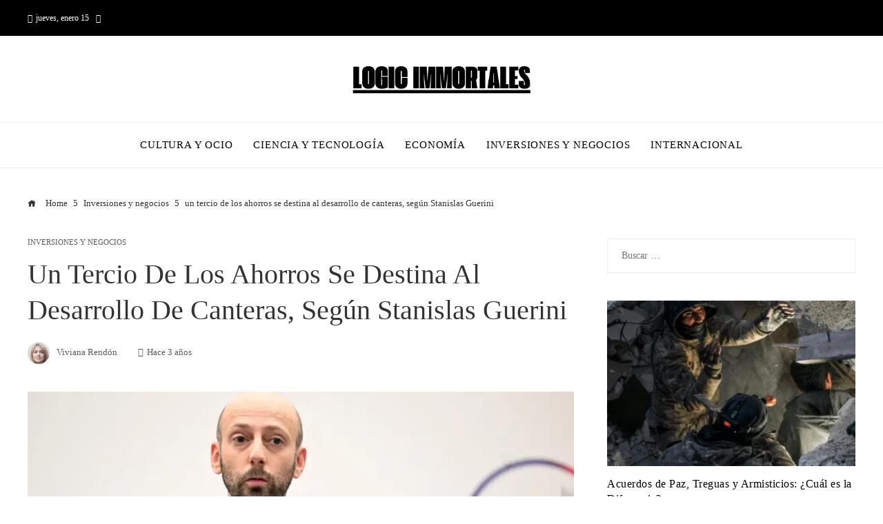

--- FILE ---
content_type: text/html; charset=UTF-8
request_url: https://logic-immo.xyz/un-tercio-de-los-ahorros-se-destina-al-desarrollo-de-canteras-segun-stanislas-guerini/
body_size: 11811
content:
<!DOCTYPE html><html lang="es"><head><script data-no-optimize="1">var litespeed_docref=sessionStorage.getItem("litespeed_docref");litespeed_docref&&(Object.defineProperty(document,"referrer",{get:function(){return litespeed_docref}}),sessionStorage.removeItem("litespeed_docref"));</script> <meta charset="UTF-8"><meta name="viewport" content="width=device-width, initial-scale=1"><link rel="profile" href="https://gmpg.org/xfn/11"><link rel="pingback" href="https://logic-immo.xyz/xmlrpc.php"><meta name='robots' content='index, follow, max-image-preview:large, max-snippet:-1, max-video-preview:-1' /><title>un tercio de los ahorros se destina al desarrollo de canteras, según Stanislas Guerini</title><meta name="description" content="Un tercio de los ahorros generados por la reforma de las pensiones se utilizará para desarrollar mejor las carreras de todos, dijo el sábado 21 de enero," /><link rel="canonical" href="https://logic-immo.xyz/un-tercio-de-los-ahorros-se-destina-al-desarrollo-de-canteras-segun-stanislas-guerini/" /><meta property="og:locale" content="es_ES" /><meta property="og:type" content="article" /><meta property="og:title" content="un tercio de los ahorros se destina al desarrollo de canteras, según Stanislas Guerini" /><meta property="og:description" content="Un tercio de los ahorros generados por la reforma de las pensiones se utilizará para desarrollar mejor las carreras de todos, dijo el sábado 21 de enero," /><meta property="og:url" content="https://logic-immo.xyz/un-tercio-de-los-ahorros-se-destina-al-desarrollo-de-canteras-segun-stanislas-guerini/" /><meta property="og:site_name" content="Logic Immortales" /><meta property="article:published_time" content="2023-01-21T12:05:39+00:00" /><meta property="og:image" content="https://img.lemde.fr/2023/01/21/0/0/7530/5020/1440/960/60/0/5b967e1_1674297510185-554120.jpg" /><meta name="author" content="Viviana Rendón" /><meta name="twitter:card" content="summary_large_image" /><meta name="twitter:image" content="https://img.lemde.fr/2023/01/21/0/0/7530/5020/1440/960/60/0/5b967e1_1674297510185-554120.jpg" /><meta name="twitter:label1" content="Escrito por" /><meta name="twitter:data1" content="Viviana Rendón" /><meta name="twitter:label2" content="Tiempo de lectura" /><meta name="twitter:data2" content="3 minutos" /> <script type="application/ld+json" class="yoast-schema-graph">{"@context":"https://schema.org","@graph":[{"@type":"Article","@id":"https://logic-immo.xyz/un-tercio-de-los-ahorros-se-destina-al-desarrollo-de-canteras-segun-stanislas-guerini/#article","isPartOf":{"@id":"https://logic-immo.xyz/un-tercio-de-los-ahorros-se-destina-al-desarrollo-de-canteras-segun-stanislas-guerini/"},"author":{"name":"Viviana Rendón","@id":"https://logic-immo.xyz/#/schema/person/83d2b2331e21f46b24394f6f51d3d491"},"headline":"un tercio de los ahorros se destina al desarrollo de canteras, según Stanislas Guerini","datePublished":"2023-01-21T12:05:39+00:00","mainEntityOfPage":{"@id":"https://logic-immo.xyz/un-tercio-de-los-ahorros-se-destina-al-desarrollo-de-canteras-segun-stanislas-guerini/"},"wordCount":695,"commentCount":0,"publisher":{"@id":"https://logic-immo.xyz/#organization"},"image":["https://img.lemde.fr/2023/01/21/0/0/7530/5020/1440/960/60/0/5b967e1_1674297510185-554120.jpg"],"thumbnailUrl":"https://i2.wp.com/img.lemde.fr/2023/01/21/0/0/7530/5020/1440/960/60/0/5b967e1_1674297510185-554120.jpg?ssl=1","articleSection":["Inversiones y negocios"],"inLanguage":"es"},{"@type":"WebPage","@id":"https://logic-immo.xyz/un-tercio-de-los-ahorros-se-destina-al-desarrollo-de-canteras-segun-stanislas-guerini/","url":"https://logic-immo.xyz/un-tercio-de-los-ahorros-se-destina-al-desarrollo-de-canteras-segun-stanislas-guerini/","name":"un tercio de los ahorros se destina al desarrollo de canteras, según Stanislas Guerini","isPartOf":{"@id":"https://logic-immo.xyz/#website"},"primaryImageOfPage":"https://img.lemde.fr/2023/01/21/0/0/7530/5020/1440/960/60/0/5b967e1_1674297510185-554120.jpg","image":["https://img.lemde.fr/2023/01/21/0/0/7530/5020/1440/960/60/0/5b967e1_1674297510185-554120.jpg"],"thumbnailUrl":"https://i2.wp.com/img.lemde.fr/2023/01/21/0/0/7530/5020/1440/960/60/0/5b967e1_1674297510185-554120.jpg?ssl=1","datePublished":"2023-01-21T12:05:39+00:00","description":"Un tercio de los ahorros generados por la reforma de las pensiones se utilizará para desarrollar mejor las carreras de todos, dijo el sábado 21 de enero,","breadcrumb":{"@id":"https://logic-immo.xyz/un-tercio-de-los-ahorros-se-destina-al-desarrollo-de-canteras-segun-stanislas-guerini/#breadcrumb"},"inLanguage":"es","potentialAction":[{"@type":"ReadAction","target":["https://logic-immo.xyz/un-tercio-de-los-ahorros-se-destina-al-desarrollo-de-canteras-segun-stanislas-guerini/"]}]},{"@type":"ImageObject","inLanguage":"es","@id":"https://logic-immo.xyz/un-tercio-de-los-ahorros-se-destina-al-desarrollo-de-canteras-segun-stanislas-guerini/#primaryimage","url":"https://img.lemde.fr/2023/01/21/0/0/7530/5020/1440/960/60/0/5b967e1_1674297510185-554120.jpg","contentUrl":"https://img.lemde.fr/2023/01/21/0/0/7530/5020/1440/960/60/0/5b967e1_1674297510185-554120.jpg"},{"@type":"BreadcrumbList","@id":"https://logic-immo.xyz/un-tercio-de-los-ahorros-se-destina-al-desarrollo-de-canteras-segun-stanislas-guerini/#breadcrumb","itemListElement":[{"@type":"ListItem","position":1,"name":"Portada","item":"https://logic-immo.xyz/"},{"@type":"ListItem","position":2,"name":"un tercio de los ahorros se destina al desarrollo de canteras, según Stanislas Guerini"}]},{"@type":"WebSite","@id":"https://logic-immo.xyz/#website","url":"https://logic-immo.xyz/","name":"Logic Immortales","description":"Portal de noticias internacionales - Panorama mundial","publisher":{"@id":"https://logic-immo.xyz/#organization"},"potentialAction":[{"@type":"SearchAction","target":{"@type":"EntryPoint","urlTemplate":"https://logic-immo.xyz/?s={search_term_string}"},"query-input":{"@type":"PropertyValueSpecification","valueRequired":true,"valueName":"search_term_string"}}],"inLanguage":"es"},{"@type":"Organization","@id":"https://logic-immo.xyz/#organization","name":"Logic Immortales","url":"https://logic-immo.xyz/","logo":{"@type":"ImageObject","inLanguage":"es","@id":"https://logic-immo.xyz/#/schema/logo/image/","url":"https://logic-immo.xyz/wp-content/uploads/2025/12/cropped-Copia-de-Copia-de-Las-Noticias-944-x-534-px-1500-x-300-px-39.png","contentUrl":"https://logic-immo.xyz/wp-content/uploads/2025/12/cropped-Copia-de-Copia-de-Las-Noticias-944-x-534-px-1500-x-300-px-39.png","width":1485,"height":254,"caption":"Logic Immortales"},"image":{"@id":"https://logic-immo.xyz/#/schema/logo/image/"}},{"@type":"Person","@id":"https://logic-immo.xyz/#/schema/person/83d2b2331e21f46b24394f6f51d3d491","name":"Viviana Rendón","image":{"@type":"ImageObject","inLanguage":"es","@id":"https://logic-immo.xyz/#/schema/person/image/","url":"https://logic-immo.xyz/wp-content/uploads/2023/09/cropped-descarga-5-96x96.jpg","contentUrl":"https://logic-immo.xyz/wp-content/uploads/2023/09/cropped-descarga-5-96x96.jpg","caption":"Viviana Rendón"},"sameAs":["https://logic-immo.xyz"]}]}</script> <link rel="amphtml" href="https://logic-immo.xyz/un-tercio-de-los-ahorros-se-destina-al-desarrollo-de-canteras-segun-stanislas-guerini/amp/" /><meta name="generator" content="AMP for WP 1.1.10"/><link rel='dns-prefetch' href='//www.googletagmanager.com' /><link rel='dns-prefetch' href='//fonts.googleapis.com' /><link rel='dns-prefetch' href='//connect.facebook.net' /><link rel='dns-prefetch' href='//facebook.com' /><link rel='dns-prefetch' href='//fonts.gstatic.com' /><link rel='dns-prefetch' href='//google.com' /><link rel='dns-prefetch' href='//googleads.g.doubleclick.net' /><link rel='dns-prefetch' href='//googleadservices.com' /><link rel='dns-prefetch' href='//googletagmanager.com' /><link rel="alternate" type="application/rss+xml" title="Logic Immortales &raquo; Feed" href="https://logic-immo.xyz/feed/" /><link rel="alternate" title="oEmbed (JSON)" type="application/json+oembed" href="https://logic-immo.xyz/wp-json/oembed/1.0/embed?url=https%3A%2F%2Flogic-immo.xyz%2Fun-tercio-de-los-ahorros-se-destina-al-desarrollo-de-canteras-segun-stanislas-guerini%2F" /><link rel="alternate" title="oEmbed (XML)" type="text/xml+oembed" href="https://logic-immo.xyz/wp-json/oembed/1.0/embed?url=https%3A%2F%2Flogic-immo.xyz%2Fun-tercio-de-los-ahorros-se-destina-al-desarrollo-de-canteras-segun-stanislas-guerini%2F&#038;format=xml" /><link data-optimized="2" rel="stylesheet" href="https://logic-immo.xyz/wp-content/litespeed/css/1995bcc26bd58fbedaebd3ad888e3405.css?ver=ab404" /> <script type="litespeed/javascript" data-src="https://logic-immo.xyz/wp-includes/js/jquery/jquery.min.js" id="jquery-core-js"></script> 
 <script type="litespeed/javascript" data-src="https://www.googletagmanager.com/gtag/js?id=GT-T9LQ6QGB" id="google_gtagjs-js"></script> <script id="google_gtagjs-js-after" type="litespeed/javascript">window.dataLayer=window.dataLayer||[];function gtag(){dataLayer.push(arguments)}
gtag("set","linker",{"domains":["logic-immo.xyz"]});gtag("js",new Date());gtag("set","developer_id.dZTNiMT",!0);gtag("config","GT-T9LQ6QGB")</script> <link rel="https://api.w.org/" href="https://logic-immo.xyz/wp-json/" /><link rel="alternate" title="JSON" type="application/json" href="https://logic-immo.xyz/wp-json/wp/v2/posts/2063" /><link rel="EditURI" type="application/rsd+xml" title="RSD" href="https://logic-immo.xyz/xmlrpc.php?rsd" /><meta name="generator" content="WordPress 6.9" /><link rel='shortlink' href='https://logic-immo.xyz/?p=2063' /><link rel='dns-prefetch' href='https://i0.wp.com/'><link rel='preconnect' href='https://i0.wp.com/' crossorigin><link rel='dns-prefetch' href='https://i1.wp.com/'><link rel='preconnect' href='https://i1.wp.com/' crossorigin><link rel='dns-prefetch' href='https://i2.wp.com/'><link rel='preconnect' href='https://i2.wp.com/' crossorigin><link rel='dns-prefetch' href='https://i3.wp.com/'><link rel='preconnect' href='https://i3.wp.com/' crossorigin><meta name="generator" content="Site Kit by Google 1.168.0" /><link rel="icon" href="https://logic-immo.xyz/wp-content/uploads/2025/12/cropped-Favicon-logic-32x32.png" sizes="32x32" /><link rel="icon" href="https://logic-immo.xyz/wp-content/uploads/2025/12/cropped-Favicon-logic-192x192.png" sizes="192x192" /><link rel="apple-touch-icon" href="https://logic-immo.xyz/wp-content/uploads/2025/12/cropped-Favicon-logic-180x180.png" /><meta name="msapplication-TileImage" content="https://logic-immo.xyz/wp-content/uploads/2025/12/cropped-Favicon-logic-270x270.png" /> <script type="application/ld+json">{"@context":"https://schema.org","@graph":[{"@type":"ImageObject","@id":"https://i2.wp.com/img.lemde.fr/2023/01/21/0/0/7530/5020/1440/960/60/0/5b967e1_1674297510185-554120.jpg?ssl=1","url":"https://i2.wp.com/img.lemde.fr/2023/01/21/0/0/7530/5020/1440/960/60/0/5b967e1_1674297510185-554120.jpg?ssl=1","contentUrl":"https://i2.wp.com/img.lemde.fr/2023/01/21/0/0/7530/5020/1440/960/60/0/5b967e1_1674297510185-554120.jpg?ssl=1","mainEntityOfPage":"https://logic-immo.xyz/un-tercio-de-los-ahorros-se-destina-al-desarrollo-de-canteras-segun-stanislas-guerini/"}]}</script> <link rel="preload" as="image" href="https://i1.wp.com/img.lemde.fr/2023/01/21/0/0/7530/5020/1440/960/60/0/5b967e1_1674297510185-554120.jpg?w=800&#038;resize=800,500&#038;ssl=1"><link rel="preload" as="image" href="https://i1.wp.com/images.pexels.com/photos/15558852/pexels-photo-15558852.jpeg?auto=compress&#038;cs=tinysrgb&#038;fit=crop&#038;h=627&#038;w=1200&#038;w=360&#038;resize=360,240&#038;ssl=1"><link rel="preload" as="image" href="https://i2.wp.com/images.pexels.com/photos/6772612/pexels-photo-6772612.jpeg?auto=compress&#038;cs=tinysrgb&#038;fit=crop&#038;h=627&#038;w=1200&#038;w=150&#038;resize=150,150&#038;ssl=1"><link rel="preload" as="image" href="https://i2.wp.com/images.pexels.com/photos/35555627/pexels-photo-35555627.jpeg?auto=compress&#038;cs=tinysrgb&#038;fit=crop&#038;h=627&#038;w=1200&#038;w=150&#038;resize=150,150&#038;ssl=1"><link rel="preload" as="image" href="https://i3.wp.com/images.pexels.com/photos/70576/air-force-academy-cadet-military-close-up-70576.jpeg?auto=compress&#038;cs=tinysrgb&#038;fit=crop&#038;h=627&#038;w=1200&#038;w=150&#038;resize=150,150&#038;ssl=1"><link rel="preload" as="image" href="https://i2.wp.com/runrun.es/wp-content/uploads/2020/02/Petroelo.jpg?w=150&#038;resize=150,150&#038;ssl=1"></head><body data-rsssl=1 id="ht-body" class="wp-singular post-template-default single single-post postid-2063 single-format-standard wp-custom-logo wp-embed-responsive wp-theme-viral-pro group-blog ht-right-sidebar ht-single-layout1 ht-top-header-on ht-sticky-header ht-sticky-sidebar ht-wide ht-header-style2 ht-sidebar-style1 ht-thumb-circle ht-block-title-style5"><div id="ht-page"><header id="ht-masthead" class="ht-site-header ht-header-two hover-style9 ht-tagline-inline-logo ht-top-bottom-border" ><div class="ht-top-header"><div class="ht-container"><div class="ht-th-left th-date">
<span><i class="mdi mdi-calendar"></i>jueves, enero 15</span><span><i class="mdi mdi-clock-time-four-outline"></i><span class="vl-time"></span></span></div><div class="ht-th-right th-none"></div></div></div><div class="ht-middle-header"><div class="ht-container"><div class="ht-middle-header-left"></div><div id="ht-site-branding" >
<a href="https://logic-immo.xyz/" class="custom-logo-link" rel="home"><img data-lazyloaded="1" src="[data-uri]" width="1485" height="254" data-src="https://logic-immo.xyz/wp-content/uploads/2025/12/cropped-Copia-de-Copia-de-Las-Noticias-944-x-534-px-1500-x-300-px-39.png" class="custom-logo" alt="Logic Immortales" decoding="async" fetchpriority="high" data-srcset="https://logic-immo.xyz/wp-content/uploads/2025/12/cropped-Copia-de-Copia-de-Las-Noticias-944-x-534-px-1500-x-300-px-39.png 1485w, https://logic-immo.xyz/wp-content/uploads/2025/12/cropped-Copia-de-Copia-de-Las-Noticias-944-x-534-px-1500-x-300-px-39-300x51.png 300w, https://logic-immo.xyz/wp-content/uploads/2025/12/cropped-Copia-de-Copia-de-Las-Noticias-944-x-534-px-1500-x-300-px-39-1024x175.png 1024w, https://logic-immo.xyz/wp-content/uploads/2025/12/cropped-Copia-de-Copia-de-Las-Noticias-944-x-534-px-1500-x-300-px-39-768x131.png 768w" data-sizes="(max-width: 1485px) 100vw, 1485px" /></a></div><div class="ht-middle-header-right"></div></div></div><div class="ht-header"><div class="ht-container"><nav id="ht-site-navigation" class="ht-main-navigation" ><div class="ht-menu ht-clearfix"><ul id="menu-menu-principal" class="ht-clearfix"><li id="menu-item-20613" class="menu-item menu-item-type-taxonomy menu-item-object-category menu-item-20613"><a href="https://logic-immo.xyz/cultura/" class="menu-link"><span class="mm-menu-title">Cultura y ocio</span></a></li><li id="menu-item-20615" class="menu-item menu-item-type-taxonomy menu-item-object-category menu-item-20615"><a href="https://logic-immo.xyz/tecnologia/" class="menu-link"><span class="mm-menu-title">Ciencia y tecnología</span></a></li><li id="menu-item-477" class="menu-item menu-item-type-taxonomy menu-item-object-category menu-item-477"><a href="https://logic-immo.xyz/economia/" class="menu-link"><span class="mm-menu-title">Economía</span></a></li><li id="menu-item-23417" class="menu-item menu-item-type-taxonomy menu-item-object-category current-post-ancestor current-menu-parent current-post-parent menu-item-23417"><a href="https://logic-immo.xyz/empresas/" class="menu-link"><span class="mm-menu-title">Inversiones y negocios</span></a></li><li id="menu-item-23418" class="menu-item menu-item-type-taxonomy menu-item-object-category menu-item-23418"><a href="https://logic-immo.xyz/internacional/" class="menu-link"><span class="mm-menu-title">Internacional</span></a></li></ul></div><div id="ht-mobile-menu" class="menu-menu-principal-container"><div class="menu-collapser" ><div class="collapse-button"><span class="icon-bar"></span><span class="icon-bar"></span><span class="icon-bar"></span></div></div><ul id="ht-responsive-menu" class="menu"><li class="menu-item menu-item-type-taxonomy menu-item-object-category menu-item-20613"><a href="https://logic-immo.xyz/cultura/" class="menu-link"><span class="mm-menu-title">Cultura y ocio</span></a></li><li class="menu-item menu-item-type-taxonomy menu-item-object-category menu-item-20615"><a href="https://logic-immo.xyz/tecnologia/" class="menu-link"><span class="mm-menu-title">Ciencia y tecnología</span></a></li><li class="menu-item menu-item-type-taxonomy menu-item-object-category menu-item-477"><a href="https://logic-immo.xyz/economia/" class="menu-link"><span class="mm-menu-title">Economía</span></a></li><li class="menu-item menu-item-type-taxonomy menu-item-object-category current-post-ancestor current-menu-parent current-post-parent menu-item-23417"><a href="https://logic-immo.xyz/empresas/" class="menu-link"><span class="mm-menu-title">Inversiones y negocios</span></a></li><li class="menu-item menu-item-type-taxonomy menu-item-object-category menu-item-23418"><a href="https://logic-immo.xyz/internacional/" class="menu-link"><span class="mm-menu-title">Internacional</span></a></li></ul></div></nav></div></div></header><div id="ht-content" class="ht-site-content ht-clearfix"><div class="ht-main-content ht-container"><nav role="navigation" aria-label="Breadcrumbs" class="breadcrumb-trail breadcrumbs" itemprop="breadcrumb"><ul class="trail-items" itemscope itemtype="http://schema.org/BreadcrumbList"><meta name="numberOfItems" content="3" /><meta name="itemListOrder" content="Ascending" /><li itemprop="itemListElement" itemscope itemtype="http://schema.org/ListItem" class="trail-item trail-begin"><a href="https://logic-immo.xyz/" rel="home" itemprop="item"><span itemprop="name"><i class="icofont-home"></i> Home</span></a><meta itemprop="position" content="1" /></li><li itemprop="itemListElement" itemscope itemtype="http://schema.org/ListItem" class="trail-item"><a href="https://logic-immo.xyz/empresas/" itemprop="item"><span itemprop="name">Inversiones y negocios</span></a><meta itemprop="position" content="2" /></li><li itemprop="itemListElement" itemscope itemtype="http://schema.org/ListItem" class="trail-item trail-end"><span itemprop="name">un tercio de los ahorros se destina al desarrollo de canteras, según Stanislas Guerini</span><meta itemprop="position" content="3" /></li></ul></nav><div class="ht-site-wrapper"><div id="primary" class="content-area"><article id="post-2063" class="post-2063 post type-post status-publish format-standard has-post-thumbnail hentry category-empresas" ><div class="entry-header"><div class="single-entry-category"><a href="https://logic-immo.xyz/empresas/" rel="category tag">Inversiones y negocios</a></div><h1 class="entry-title">un tercio de los ahorros se destina al desarrollo de canteras, según Stanislas Guerini</h1><div class="single-entry-meta">
<span class="entry-author"> <img data-lazyloaded="1" src="[data-uri]" alt='Viviana Rendón' data-src='https://logic-immo.xyz/wp-content/uploads/2023/09/cropped-descarga-5-32x32.jpg' data-srcset='https://logic-immo.xyz/wp-content/uploads/2023/09/cropped-descarga-5-64x64.jpg 2x' class='avatar avatar-32 photo' height='32' width='32' decoding='async'/><span class="author vcard">Viviana Rendón</span></span><span class="entry-post-date"><i class="mdi mdi-clock-time-four-outline"></i><time class="entry-date published updated" datetime="2023-01-21T08:05:39-04:00">Hace 3 años</time></span></div></div><div class="entry-wrapper"><figure class="single-entry-link">
<img data-lazyloaded="1" src="[data-uri]" post-id="2063" fifu-featured="1" width="800" height="500" data-src="https://i1.wp.com/img.lemde.fr/2023/01/21/0/0/7530/5020/1440/960/60/0/5b967e1_1674297510185-554120.jpg?w=800&amp;resize=800,500&amp;ssl=1" class="attachment-viral-pro-800x500 size-viral-pro-800x500 wp-post-image" alt="un tercio de los ahorros se destina al desarrollo de canteras, según Stanislas Guerini" title="un tercio de los ahorros se destina al desarrollo de canteras, según Stanislas Guerini" title="un tercio de los ahorros se destina al desarrollo de canteras, según Stanislas Guerini" decoding="async" /></figure><div class="entry-content"><div id=""><p class="article__paragraph ">Un tercio de los ahorros generados por la reforma de las pensiones se utilizará para desarrollar mejor las carreras de todos, dijo el sábado 21 de enero, el Ministro de la Función Pública, Stanislas Guerini, <a href="https://www.francetvinfo.fr/economie/retraite/reforme-des-retraites/video-reforme-des-retraites-il-faut-dire-aux-jeunes-de-ne-pas-se-faire-instrumentaliser-lance-le-ministre-stanislas-guerini-avant-la-manifestation-de-la-jeunesse_5615192.html" target="_blank" rel="noopener" title="Nouvelle fenêtre">en Franceinfo</a> :</p><p class="article__cite"><em>“Lo que está en juego detrás de la reforma es un comentario sobre el desarrollo de carreras.  Por eso también esta reforma va a gastar mucho esfuerzo – un tercio de los ahorros generados (…) – para poder adquirir herramientas para desarrollar mejor las carreras.  »</em></p><p class="article__paragraph ">De los 17.700 millones de euros de ahorro previstos para 2030, 6.000 millones de euros se destinarán a <em>“corrección de injusticias”</em>precisó, constante que <em>“no tiene comparación con las reformas de pensiones anteriores”</em>. <em>“La reforma de 2010 supone un ahorro de 30.000 millones de euros, de los que 1.500 millones se destinaron a corregir injusticias”</em>ha dicho él.</p><section class="catcher catcher--inline"><span class="catcher__title catcher__title--hide">Lea también:</span><span class="catcher__desc">  <span class="icon__premium"><span class="sr-only">Artículo reservado para nuestros suscriptores</span></span>        Reforma de pensiones: la intersindical galvanizada por el éxito de la movilización y las manifestaciones </span></section><p class="article__paragraph ">Entre las medidas adoptadas, la ministra ha destacado especialmente la introducción de <em>«jubilación escalonada»</em> para profesores <em>“Te permite trabajar a tiempo parcial al final de tu carrera sin perder ninguna remuneración, porque podrás beneficiarte de forma anticipada de tu pensión de jubilación”</em>recordó el Sr. Guerini.</p><p class="article__paragraph ">La reflexión también se refiere, según él, <em>«cómo podemos hacer más aceptable el final de una carrera, cómo podemos permitir que más funcionarios cambien de trabajo, que tengan más movilidad»</em>.</p><h2 class="article__sub-title">Una reforma que «requiere el esfuerzo de todos»</h2><p class="article__paragraph "><em>“Hay que decirle que no se deje explotar, esta manifestación de hoy en realidad está impulsada por La France insoumise”</em>, denunció el Sr. Guerini, antes de la segunda manifestación parisina contra la reforma, prevista para el sábado por la tarde.  Este encuentro, convocado por una decena de organizaciones juveniles, cuenta con el apoyo de La France insoumise tras las manifestaciones intersindicales del jueves, movilizadas <em>«mas de 2 millones»</em> personas, según la CGT, y 1,12 millones, según el Ministerio del Interior.</p><p class="article__paragraph "><em>“Más en general, es absolutamente necesario seguir convenciendo, para presentar en detalle el proyecto de reforma de pensiones que ha preparado el gobierno”</em>También instó el ministro. <em>“Veo jóvenes que no confían en el sistema de pensiones, que dicen que no están seguros al final de su carrera de tener una pensión</em>. <em>Es precisamente para estas próximas generaciones que estamos haciendo una reforma que sabemos que no es popular, requiere un esfuerzo de todos.</em>él continuó.</p><p class="article__paragraph ">Haciendo caso omiso de la línea marcada por su gobierno para evitar golpes en la barbilla, Emmanuel Macron recordó, el jueves por la noche desde España, que la democracia implica respetar su libertad electoral.  No importa cuán grande sea la disputa, <em>“tenemos que hacer esta reforma”</em>lanzó: <em>“Dije las cosas claras durante la campaña </em>[présidentielle]. <em>»</em></p><p class="article__paragraph ">Incluso si algunos de sus votantes la han designado para bloquear al candidato de extrema derecha. <em>“Me parece que me opuse a Marine Le Pen porque los franceses me eligieron para estar en la segunda vuelta.  “Eso no quiere decir que toda la gente que votó por el tuyo verdaderamente en la segunda vuelta </em>[approuvent].<em> </em>(…)<em> Pero también hubo una primera vuelta que me puso por delante</em>. <em>No podemos actuar como si no hubiera habido elecciones hace unos meses.</em>el insistió.</p><p class="article__paragraph ">Este argumento del Jefe de Estado choca con sus anteriores declaraciones. <em>“Sé que muchos de nuestros compatriotas votaron por mí no para apoyar las ideas que tengo, sino para bloquear las de la extrema derecha.</em>dijo el presidente reelecto el 24 de abril de 2022. <em>Soy consciente de que este voto me vincula para los años venideros.</em>.<em> </em>Nueve meses después, lugar en el <em>» determinación «</em>advirtió el Presidente de la República.</p><section class="catcher catcher--inline"><span class="catcher__title catcher__title--hide">Lea también:</span><span class="catcher__desc">  <span class="icon__premium"><span class="sr-only">Artículo reservado para nuestros suscriptores</span></span>        Reforma de pensiones: se prepara la batalla para la Asamblea Nacional </span></section><section class="catcher catcher--inline"><span class="catcher__title catcher__title--hide">Lea también:</span><span class="catcher__desc">        Calcula tu edad de jubilación antes y después de la reforma </span></section><section class="author"><p class="author__detail">  <span class="author__name">El mundo con AFP</span></p></section><section class="article__reactions"></section></p></div></div></div></article></div><div id="secondary" class="widget-area" ><div class="theiaStickySidebar"><aside id="search-2" class="widget widget-no-title widget_search"><form role="search" method="get" class="search-form" action="https://logic-immo.xyz/">
<label>
<span class="screen-reader-text">Buscar:</span>
<input type="search" class="search-field" placeholder="Buscar &hellip;" value="" name="s" />
</label>
<input type="submit" class="search-submit" value="Buscar" /></form></aside><aside id="viral_pro_category_post_list-1" class="widget widget-no-title widget_viral_pro_category_post_list"><div class="ht-post-listing style4"><div class="ht-post-list ht-clearfix"><div class="ht-pl-image">
<a href="https://logic-immo.xyz/acuerdos-de-paz-treguas-y-armisticios-cual-es-la-diferencia/">
<img data-lazyloaded="1" src="[data-uri]" post-id="25140" fifu-featured="1" alt="Qué diferencia hay entre tregua, armisticio y acuerdo de paz" title="Qué diferencia hay entre tregua, armisticio y acuerdo de paz" data-src="https://i1.wp.com/images.pexels.com/photos/15558852/pexels-photo-15558852.jpeg?auto=compress&#038;cs=tinysrgb&#038;fit=crop&#038;h=627&#038;w=1200&#038;w=360&#038;resize=360,240&#038;ssl=1"/>                        </a></div><div class="ht-pl-content"><h3 class="ht-pl-title vl-post-title" >
<a href="https://logic-immo.xyz/acuerdos-de-paz-treguas-y-armisticios-cual-es-la-diferencia/">
Acuerdos de Paz, Treguas y Armisticios: ¿Cuál es la Diferencia?                            </a></h3><div class="ht-pl-date" >
<span class="vl-posted-on" ><i class="mdi mdi-clock-time-four-outline"></i>Hace 5 días</span></div></div></div><div class="ht-post-list ht-clearfix"><div class="ht-pl-image">
<a href="https://logic-immo.xyz/dinamarca-y-groenlandia-mas-presencia-militar/">
<img data-lazyloaded="1" src="[data-uri]" width="2576" height="3446" post-id="25131" fifu-featured="1" alt="Dinamarca y Groenlandia anuncian un aumento de la presencia militar danesa en Groenlandia y sus alrededores" title="Dinamarca y Groenlandia anuncian un aumento de la presencia militar danesa en Groenlandia y sus alrededores" data-src="https://i2.wp.com/images.pexels.com/photos/6772612/pexels-photo-6772612.jpeg?auto=compress&#038;cs=tinysrgb&#038;fit=crop&#038;h=627&#038;w=1200&#038;w=150&#038;resize=150,150&#038;ssl=1"/>                        </a></div><div class="ht-pl-content"><h3 class="ht-pl-title vl-post-title" >
<a href="https://logic-immo.xyz/dinamarca-y-groenlandia-mas-presencia-militar/">
Dinamarca y Groenlandia: Más Presencia Militar                            </a></h3><div class="ht-pl-date" >
<span class="vl-posted-on" ><i class="mdi mdi-clock-time-four-outline"></i>Hace 5 días</span></div></div></div><div class="ht-post-list ht-clearfix"><div class="ht-pl-image">
<a href="https://logic-immo.xyz/por-que-los-jovenes-venezolanos-en-espana-no-planean-regresar-aun-a-su-pais/">
<img data-lazyloaded="1" src="[data-uri]" post-id="25083" fifu-featured="1" alt="¿Por qué los jóvenes venezolanos en España no planean regresar aún a su país?" title="¿Por qué los jóvenes venezolanos en España no planean regresar aún a su país?" data-src="https://i2.wp.com/images.pexels.com/photos/35555627/pexels-photo-35555627.jpeg?auto=compress&#038;cs=tinysrgb&#038;fit=crop&#038;h=627&#038;w=1200&#038;w=150&#038;resize=150,150&#038;ssl=1"/>                        </a></div><div class="ht-pl-content"><h3 class="ht-pl-title vl-post-title" >
<a href="https://logic-immo.xyz/por-que-los-jovenes-venezolanos-en-espana-no-planean-regresar-aun-a-su-pais/">
¿Por qué los jóvenes venezolanos en España no planean regresar aún a su país?                            </a></h3><div class="ht-pl-date" >
<span class="vl-posted-on" ><i class="mdi mdi-clock-time-four-outline"></i>Hace 2 semanas</span></div></div></div><div class="ht-post-list ht-clearfix"><div class="ht-pl-image">
<a href="https://logic-immo.xyz/significado-real-de-una-guerra-por-delegacion-guia-completa/">
<img data-lazyloaded="1" src="[data-uri]" post-id="25056" fifu-featured="1" alt="Qué significa realmente una “guerra por delegación”" title="Qué significa realmente una “guerra por delegación”" data-src="https://i3.wp.com/images.pexels.com/photos/70576/air-force-academy-cadet-military-close-up-70576.jpeg?auto=compress&#038;cs=tinysrgb&#038;fit=crop&#038;h=627&#038;w=1200&#038;w=150&#038;resize=150,150&#038;ssl=1"/>                        </a></div><div class="ht-pl-content"><h3 class="ht-pl-title vl-post-title" >
<a href="https://logic-immo.xyz/significado-real-de-una-guerra-por-delegacion-guia-completa/">
Significado Real de una «Guerra por Delegación»: Guía Completa                            </a></h3><div class="ht-pl-date" >
<span class="vl-posted-on" ><i class="mdi mdi-clock-time-four-outline"></i>Hace 2 semanas</span></div></div></div><div class="ht-post-list ht-clearfix"><div class="ht-pl-image">
<a href="https://logic-immo.xyz/el-planeta-bajo-la-sombra-de-trump-y-el-petroleo-de-venezuela/">
<img data-lazyloaded="1" src="[data-uri]" width="150" height="87" post-id="25053" fifu-featured="1" alt="¿Qué le pasará al planeta si Trump se apodera de todo el petróleo de Venezuela?" title="¿Qué le pasará al planeta si Trump se apodera de todo el petróleo de Venezuela?" data-src="https://i2.wp.com/runrun.es/wp-content/uploads/2020/02/Petroelo.jpg?w=150&#038;resize=150,150&#038;ssl=1"/>                        </a></div><div class="ht-pl-content"><h3 class="ht-pl-title vl-post-title" >
<a href="https://logic-immo.xyz/el-planeta-bajo-la-sombra-de-trump-y-el-petroleo-de-venezuela/">
El planeta bajo la sombra de Trump y el petróleo de Venezuela                            </a></h3><div class="ht-pl-date" >
<span class="vl-posted-on" ><i class="mdi mdi-clock-time-four-outline"></i>Hace 2 semanas</span></div></div></div></div></aside></div></div></div></div></div><footer id="ht-colophon" class="ht-site-footer col-1-1" ><div class="ht-bottom-footer"><div class="ht-container"><div class="ht-site-info">
© 2022 All Right Reserved.</div></div></div></footer></div><div id="ht-back-top"  class="ht-st-right ht-st-stacked ht-hide"><i class="arrow_up"></i></div> <script type="speculationrules">{"prefetch":[{"source":"document","where":{"and":[{"href_matches":"/*"},{"not":{"href_matches":["/wp-*.php","/wp-admin/*","/wp-content/uploads/*","/wp-content/*","/wp-content/plugins/*","/wp-content/themes/viral-pro/*","/*\\?(.+)"]}},{"not":{"selector_matches":"a[rel~=\"nofollow\"]"}},{"not":{"selector_matches":".no-prefetch, .no-prefetch a"}}]},"eagerness":"conservative"}]}</script> <script data-no-optimize="1">window.lazyLoadOptions=Object.assign({},{threshold:300},window.lazyLoadOptions||{});!function(t,e){"object"==typeof exports&&"undefined"!=typeof module?module.exports=e():"function"==typeof define&&define.amd?define(e):(t="undefined"!=typeof globalThis?globalThis:t||self).LazyLoad=e()}(this,function(){"use strict";function e(){return(e=Object.assign||function(t){for(var e=1;e<arguments.length;e++){var n,a=arguments[e];for(n in a)Object.prototype.hasOwnProperty.call(a,n)&&(t[n]=a[n])}return t}).apply(this,arguments)}function o(t){return e({},at,t)}function l(t,e){return t.getAttribute(gt+e)}function c(t){return l(t,vt)}function s(t,e){return function(t,e,n){e=gt+e;null!==n?t.setAttribute(e,n):t.removeAttribute(e)}(t,vt,e)}function i(t){return s(t,null),0}function r(t){return null===c(t)}function u(t){return c(t)===_t}function d(t,e,n,a){t&&(void 0===a?void 0===n?t(e):t(e,n):t(e,n,a))}function f(t,e){et?t.classList.add(e):t.className+=(t.className?" ":"")+e}function _(t,e){et?t.classList.remove(e):t.className=t.className.replace(new RegExp("(^|\\s+)"+e+"(\\s+|$)")," ").replace(/^\s+/,"").replace(/\s+$/,"")}function g(t){return t.llTempImage}function v(t,e){!e||(e=e._observer)&&e.unobserve(t)}function b(t,e){t&&(t.loadingCount+=e)}function p(t,e){t&&(t.toLoadCount=e)}function n(t){for(var e,n=[],a=0;e=t.children[a];a+=1)"SOURCE"===e.tagName&&n.push(e);return n}function h(t,e){(t=t.parentNode)&&"PICTURE"===t.tagName&&n(t).forEach(e)}function a(t,e){n(t).forEach(e)}function m(t){return!!t[lt]}function E(t){return t[lt]}function I(t){return delete t[lt]}function y(e,t){var n;m(e)||(n={},t.forEach(function(t){n[t]=e.getAttribute(t)}),e[lt]=n)}function L(a,t){var o;m(a)&&(o=E(a),t.forEach(function(t){var e,n;e=a,(t=o[n=t])?e.setAttribute(n,t):e.removeAttribute(n)}))}function k(t,e,n){f(t,e.class_loading),s(t,st),n&&(b(n,1),d(e.callback_loading,t,n))}function A(t,e,n){n&&t.setAttribute(e,n)}function O(t,e){A(t,rt,l(t,e.data_sizes)),A(t,it,l(t,e.data_srcset)),A(t,ot,l(t,e.data_src))}function w(t,e,n){var a=l(t,e.data_bg_multi),o=l(t,e.data_bg_multi_hidpi);(a=nt&&o?o:a)&&(t.style.backgroundImage=a,n=n,f(t=t,(e=e).class_applied),s(t,dt),n&&(e.unobserve_completed&&v(t,e),d(e.callback_applied,t,n)))}function x(t,e){!e||0<e.loadingCount||0<e.toLoadCount||d(t.callback_finish,e)}function M(t,e,n){t.addEventListener(e,n),t.llEvLisnrs[e]=n}function N(t){return!!t.llEvLisnrs}function z(t){if(N(t)){var e,n,a=t.llEvLisnrs;for(e in a){var o=a[e];n=e,o=o,t.removeEventListener(n,o)}delete t.llEvLisnrs}}function C(t,e,n){var a;delete t.llTempImage,b(n,-1),(a=n)&&--a.toLoadCount,_(t,e.class_loading),e.unobserve_completed&&v(t,n)}function R(i,r,c){var l=g(i)||i;N(l)||function(t,e,n){N(t)||(t.llEvLisnrs={});var a="VIDEO"===t.tagName?"loadeddata":"load";M(t,a,e),M(t,"error",n)}(l,function(t){var e,n,a,o;n=r,a=c,o=u(e=i),C(e,n,a),f(e,n.class_loaded),s(e,ut),d(n.callback_loaded,e,a),o||x(n,a),z(l)},function(t){var e,n,a,o;n=r,a=c,o=u(e=i),C(e,n,a),f(e,n.class_error),s(e,ft),d(n.callback_error,e,a),o||x(n,a),z(l)})}function T(t,e,n){var a,o,i,r,c;t.llTempImage=document.createElement("IMG"),R(t,e,n),m(c=t)||(c[lt]={backgroundImage:c.style.backgroundImage}),i=n,r=l(a=t,(o=e).data_bg),c=l(a,o.data_bg_hidpi),(r=nt&&c?c:r)&&(a.style.backgroundImage='url("'.concat(r,'")'),g(a).setAttribute(ot,r),k(a,o,i)),w(t,e,n)}function G(t,e,n){var a;R(t,e,n),a=e,e=n,(t=Et[(n=t).tagName])&&(t(n,a),k(n,a,e))}function D(t,e,n){var a;a=t,(-1<It.indexOf(a.tagName)?G:T)(t,e,n)}function S(t,e,n){var a;t.setAttribute("loading","lazy"),R(t,e,n),a=e,(e=Et[(n=t).tagName])&&e(n,a),s(t,_t)}function V(t){t.removeAttribute(ot),t.removeAttribute(it),t.removeAttribute(rt)}function j(t){h(t,function(t){L(t,mt)}),L(t,mt)}function F(t){var e;(e=yt[t.tagName])?e(t):m(e=t)&&(t=E(e),e.style.backgroundImage=t.backgroundImage)}function P(t,e){var n;F(t),n=e,r(e=t)||u(e)||(_(e,n.class_entered),_(e,n.class_exited),_(e,n.class_applied),_(e,n.class_loading),_(e,n.class_loaded),_(e,n.class_error)),i(t),I(t)}function U(t,e,n,a){var o;n.cancel_on_exit&&(c(t)!==st||"IMG"===t.tagName&&(z(t),h(o=t,function(t){V(t)}),V(o),j(t),_(t,n.class_loading),b(a,-1),i(t),d(n.callback_cancel,t,e,a)))}function $(t,e,n,a){var o,i,r=(i=t,0<=bt.indexOf(c(i)));s(t,"entered"),f(t,n.class_entered),_(t,n.class_exited),o=t,i=a,n.unobserve_entered&&v(o,i),d(n.callback_enter,t,e,a),r||D(t,n,a)}function q(t){return t.use_native&&"loading"in HTMLImageElement.prototype}function H(t,o,i){t.forEach(function(t){return(a=t).isIntersecting||0<a.intersectionRatio?$(t.target,t,o,i):(e=t.target,n=t,a=o,t=i,void(r(e)||(f(e,a.class_exited),U(e,n,a,t),d(a.callback_exit,e,n,t))));var e,n,a})}function B(e,n){var t;tt&&!q(e)&&(n._observer=new IntersectionObserver(function(t){H(t,e,n)},{root:(t=e).container===document?null:t.container,rootMargin:t.thresholds||t.threshold+"px"}))}function J(t){return Array.prototype.slice.call(t)}function K(t){return t.container.querySelectorAll(t.elements_selector)}function Q(t){return c(t)===ft}function W(t,e){return e=t||K(e),J(e).filter(r)}function X(e,t){var n;(n=K(e),J(n).filter(Q)).forEach(function(t){_(t,e.class_error),i(t)}),t.update()}function t(t,e){var n,a,t=o(t);this._settings=t,this.loadingCount=0,B(t,this),n=t,a=this,Y&&window.addEventListener("online",function(){X(n,a)}),this.update(e)}var Y="undefined"!=typeof window,Z=Y&&!("onscroll"in window)||"undefined"!=typeof navigator&&/(gle|ing|ro)bot|crawl|spider/i.test(navigator.userAgent),tt=Y&&"IntersectionObserver"in window,et=Y&&"classList"in document.createElement("p"),nt=Y&&1<window.devicePixelRatio,at={elements_selector:".lazy",container:Z||Y?document:null,threshold:300,thresholds:null,data_src:"src",data_srcset:"srcset",data_sizes:"sizes",data_bg:"bg",data_bg_hidpi:"bg-hidpi",data_bg_multi:"bg-multi",data_bg_multi_hidpi:"bg-multi-hidpi",data_poster:"poster",class_applied:"applied",class_loading:"litespeed-loading",class_loaded:"litespeed-loaded",class_error:"error",class_entered:"entered",class_exited:"exited",unobserve_completed:!0,unobserve_entered:!1,cancel_on_exit:!0,callback_enter:null,callback_exit:null,callback_applied:null,callback_loading:null,callback_loaded:null,callback_error:null,callback_finish:null,callback_cancel:null,use_native:!1},ot="src",it="srcset",rt="sizes",ct="poster",lt="llOriginalAttrs",st="loading",ut="loaded",dt="applied",ft="error",_t="native",gt="data-",vt="ll-status",bt=[st,ut,dt,ft],pt=[ot],ht=[ot,ct],mt=[ot,it,rt],Et={IMG:function(t,e){h(t,function(t){y(t,mt),O(t,e)}),y(t,mt),O(t,e)},IFRAME:function(t,e){y(t,pt),A(t,ot,l(t,e.data_src))},VIDEO:function(t,e){a(t,function(t){y(t,pt),A(t,ot,l(t,e.data_src))}),y(t,ht),A(t,ct,l(t,e.data_poster)),A(t,ot,l(t,e.data_src)),t.load()}},It=["IMG","IFRAME","VIDEO"],yt={IMG:j,IFRAME:function(t){L(t,pt)},VIDEO:function(t){a(t,function(t){L(t,pt)}),L(t,ht),t.load()}},Lt=["IMG","IFRAME","VIDEO"];return t.prototype={update:function(t){var e,n,a,o=this._settings,i=W(t,o);{if(p(this,i.length),!Z&&tt)return q(o)?(e=o,n=this,i.forEach(function(t){-1!==Lt.indexOf(t.tagName)&&S(t,e,n)}),void p(n,0)):(t=this._observer,o=i,t.disconnect(),a=t,void o.forEach(function(t){a.observe(t)}));this.loadAll(i)}},destroy:function(){this._observer&&this._observer.disconnect(),K(this._settings).forEach(function(t){I(t)}),delete this._observer,delete this._settings,delete this.loadingCount,delete this.toLoadCount},loadAll:function(t){var e=this,n=this._settings;W(t,n).forEach(function(t){v(t,e),D(t,n,e)})},restoreAll:function(){var e=this._settings;K(e).forEach(function(t){P(t,e)})}},t.load=function(t,e){e=o(e);D(t,e)},t.resetStatus=function(t){i(t)},t}),function(t,e){"use strict";function n(){e.body.classList.add("litespeed_lazyloaded")}function a(){console.log("[LiteSpeed] Start Lazy Load"),o=new LazyLoad(Object.assign({},t.lazyLoadOptions||{},{elements_selector:"[data-lazyloaded]",callback_finish:n})),i=function(){o.update()},t.MutationObserver&&new MutationObserver(i).observe(e.documentElement,{childList:!0,subtree:!0,attributes:!0})}var o,i;t.addEventListener?t.addEventListener("load",a,!1):t.attachEvent("onload",a)}(window,document);</script><script data-no-optimize="1">window.litespeed_ui_events=window.litespeed_ui_events||["mouseover","click","keydown","wheel","touchmove","touchstart"];var urlCreator=window.URL||window.webkitURL;function litespeed_load_delayed_js_force(){console.log("[LiteSpeed] Start Load JS Delayed"),litespeed_ui_events.forEach(e=>{window.removeEventListener(e,litespeed_load_delayed_js_force,{passive:!0})}),document.querySelectorAll("iframe[data-litespeed-src]").forEach(e=>{e.setAttribute("src",e.getAttribute("data-litespeed-src"))}),"loading"==document.readyState?window.addEventListener("DOMContentLoaded",litespeed_load_delayed_js):litespeed_load_delayed_js()}litespeed_ui_events.forEach(e=>{window.addEventListener(e,litespeed_load_delayed_js_force,{passive:!0})});async function litespeed_load_delayed_js(){let t=[];for(var d in document.querySelectorAll('script[type="litespeed/javascript"]').forEach(e=>{t.push(e)}),t)await new Promise(e=>litespeed_load_one(t[d],e));document.dispatchEvent(new Event("DOMContentLiteSpeedLoaded")),window.dispatchEvent(new Event("DOMContentLiteSpeedLoaded"))}function litespeed_load_one(t,e){console.log("[LiteSpeed] Load ",t);var d=document.createElement("script");d.addEventListener("load",e),d.addEventListener("error",e),t.getAttributeNames().forEach(e=>{"type"!=e&&d.setAttribute("data-src"==e?"src":e,t.getAttribute(e))});let a=!(d.type="text/javascript");!d.src&&t.textContent&&(d.src=litespeed_inline2src(t.textContent),a=!0),t.after(d),t.remove(),a&&e()}function litespeed_inline2src(t){try{var d=urlCreator.createObjectURL(new Blob([t.replace(/^(?:<!--)?(.*?)(?:-->)?$/gm,"$1")],{type:"text/javascript"}))}catch(e){d="data:text/javascript;base64,"+btoa(t.replace(/^(?:<!--)?(.*?)(?:-->)?$/gm,"$1"))}return d}</script><script data-no-optimize="1">var litespeed_vary=document.cookie.replace(/(?:(?:^|.*;\s*)_lscache_vary\s*\=\s*([^;]*).*$)|^.*$/,"");litespeed_vary||fetch("/wp-content/plugins/litespeed-cache/guest.vary.php",{method:"POST",cache:"no-cache",redirect:"follow"}).then(e=>e.json()).then(e=>{console.log(e),e.hasOwnProperty("reload")&&"yes"==e.reload&&(sessionStorage.setItem("litespeed_docref",document.referrer),window.location.reload(!0))});</script><script data-optimized="1" type="litespeed/javascript" data-src="https://logic-immo.xyz/wp-content/litespeed/js/2e1f49deba5a984770fca3af53fc87d2.js?ver=ab404"></script></body></html>
<!-- Page optimized by LiteSpeed Cache @2026-01-15 15:20:09 -->

<!-- Page cached by LiteSpeed Cache 7.7 on 2026-01-15 15:20:09 -->
<!-- Guest Mode -->
<!-- QUIC.cloud CCSS in queue -->
<!-- QUIC.cloud UCSS in queue -->